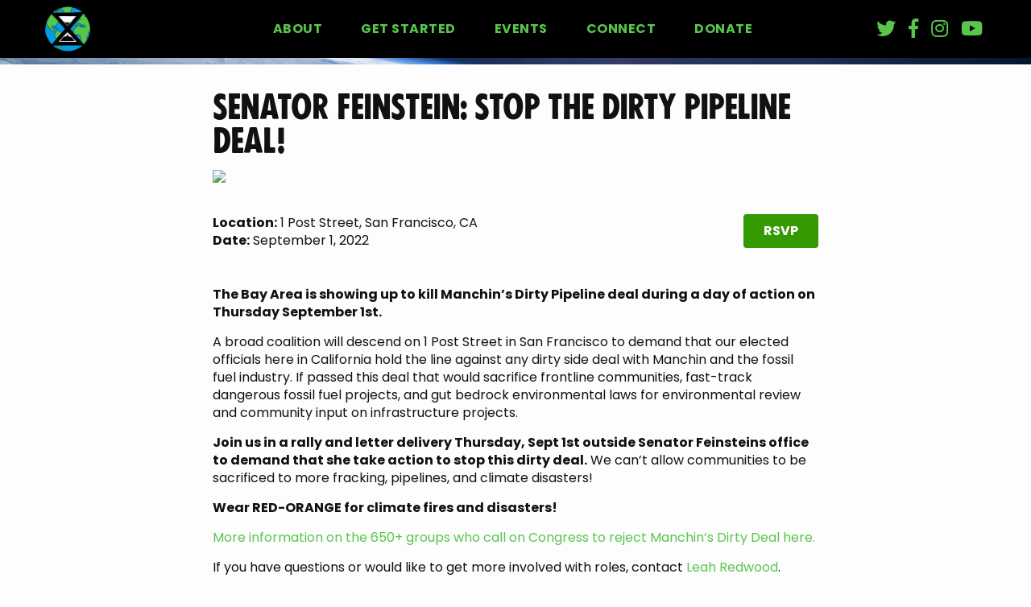

--- FILE ---
content_type: text/html
request_url: https://extinctionrebellionsfbay.org/posts/2022/09/senator-feinstein-stop-the-dirty-pipeline-deal/
body_size: 5493
content:
<!DOCTYPE html>
<html lang="en"><head>
    <meta charset="utf-8">
    <meta http-equiv="X-UA-Compatible" content="IE=edge">
    <meta name="viewport" content="width=device-width, initial-scale=1"><!-- Begin Jekyll SEO tag v2.8.0 -->
<title>Senator Feinstein: Stop the Dirty Pipeline Deal! | XRSFBay</title>
<meta name="generator" content="Jekyll v4.2.2" />
<meta property="og:title" content="Senator Feinstein: Stop the Dirty Pipeline Deal!" />
<meta property="og:locale" content="en_US" />
<meta name="description" content="The Bay Area is showing up to kill Manchin’s Dirty Pipeline deal during a day of action on Thursday September 1st. A broad coalition will descend on 1 Post Street in San Francisco to demand that our elected officials here in California hold the line against any dirty side deal with Manchin and the fossil fuel industry. If passed this deal that would sacrifice frontline communities, fast-track dangerous fossil fuel projects, and gut bedrock environmental laws for environmental review and community input on infrastructure projects." />
<meta property="og:description" content="The Bay Area is showing up to kill Manchin’s Dirty Pipeline deal during a day of action on Thursday September 1st. A broad coalition will descend on 1 Post Street in San Francisco to demand that our elected officials here in California hold the line against any dirty side deal with Manchin and the fossil fuel industry. If passed this deal that would sacrifice frontline communities, fast-track dangerous fossil fuel projects, and gut bedrock environmental laws for environmental review and community input on infrastructure projects." />
<link rel="canonical" href="https://extinctionrebellionsfbay.org/posts/2022/09/senator-feinstein-stop-the-dirty-pipeline-deal/" />
<meta property="og:url" content="https://extinctionrebellionsfbay.org/posts/2022/09/senator-feinstein-stop-the-dirty-pipeline-deal/" />
<meta property="og:site_name" content="XRSFBay" />
<meta property="og:image" content="https://can2-prod.s3.amazonaws.com/events/photos/001/303/935/original/SF_Action_Manchins_deal__PvFF_2022_(1).png" />
<meta property="og:type" content="article" />
<meta property="article:published_time" content="2022-09-01T12:00:55-07:00" />
<meta name="twitter:card" content="summary_large_image" />
<meta property="twitter:image" content="https://can2-prod.s3.amazonaws.com/events/photos/001/303/935/original/SF_Action_Manchins_deal__PvFF_2022_(1).png" />
<meta property="twitter:title" content="Senator Feinstein: Stop the Dirty Pipeline Deal!" />
<meta name="twitter:site" content="@" />
<script type="application/ld+json">
{"@context":"https://schema.org","@type":"BlogPosting","dateModified":"2022-09-01T12:00:55-07:00","datePublished":"2022-09-01T12:00:55-07:00","description":"The Bay Area is showing up to kill Manchin’s Dirty Pipeline deal during a day of action on Thursday September 1st. A broad coalition will descend on 1 Post Street in San Francisco to demand that our elected officials here in California hold the line against any dirty side deal with Manchin and the fossil fuel industry. If passed this deal that would sacrifice frontline communities, fast-track dangerous fossil fuel projects, and gut bedrock environmental laws for environmental review and community input on infrastructure projects.","headline":"Senator Feinstein: Stop the Dirty Pipeline Deal!","image":"https://can2-prod.s3.amazonaws.com/events/photos/001/303/935/original/SF_Action_Manchins_deal__PvFF_2022_(1).png","mainEntityOfPage":{"@type":"WebPage","@id":"https://extinctionrebellionsfbay.org/posts/2022/09/senator-feinstein-stop-the-dirty-pipeline-deal/"},"url":"https://extinctionrebellionsfbay.org/posts/2022/09/senator-feinstein-stop-the-dirty-pipeline-deal/"}</script>
<!-- End Jekyll SEO tag -->
<script src="/assets/js/jquery-3.6.0.min.js"></script>
    <script src="/assets/js/mobile-menu.js" ></script>
    <link href="/assets/css/poppins.css" rel="stylesheet">
    <link rel="stylesheet" href="/assets/main.css?1768983897200918822">
    <link rel="shortcut icon" type="image/png" href="favicon-32x32.png">
    <link rel="stylesheet" href="https://use.fontawesome.com/releases/v5.8.1/css/all.css" integrity="sha384-50oBUHEmvpQ+1lW4y57PTFmhCaXp0ML5d60M1M7uH2+nqUivzIebhndOJK28anvf" crossorigin="anonymous"><link type="application/atom+xml" rel="alternate" href="https://extinctionrebellionsfbay.org/feed.xml" title="XRSFBay" /><!-- lightslider -->
    <link type="text/css" rel="stylesheet" href="/assets/css/lightslider.css" />                  
    <script src="/assets/js/lightslider.js"></script>
    <!-- end lightslider-->

    <!-- unitegallery -->
    <script type='text/javascript' src='/assets/unitegallery/js/unitegallery.min.js'></script> 		
    <link rel='stylesheet' href='/assets/unitegallery/css/unite-gallery.css' type='text/css' /> 
    <script src='/assets/unitegallery/themes/tiles/ug-theme-tiles.js' type='text/javascript'></script>
    <!-- end unitegallery -->

    <!-- GDPR compliance, cookie consent banner -->
    <!--<link rel="stylesheet" type="text/css" href="//cdnjs.cloudflare.com/ajax/libs/cookieconsent2/3.0.3/cookieconsent.min.css" />
<script src="//cdnjs.cloudflare.com/ajax/libs/cookieconsent2/3.0.3/cookieconsent.min.js"></script>
<script>
jQuery(function($){
    $(function() {
        window.addEventListener("load", function(){
        window.cookieconsent.initialise({
        "palette": {
            "popup": {
            "background": "#312a44",
            "text": "#ffffff",
            "-webkit-font-smoothing": "antialiased"

            },
            "button": {
            "background": "#312a44",
            "font-size": "12px",
            "text": "#ffffff",
            "-webkit-font-smoothing": "antialiased"
            }
        },
        "theme": "edgeless",
        "content": {
            "message": "Our website uses cookies to ensure you get the best experience.",
            "link": "Read our Privacy Policy",
            "href": "/privacy-policy"
        }
        })});
    })
});
</script>
<style>
.cc-theme-edgeless.cc-window {-webkit-font-smoothing: antialiased; font-family: "TTNorms", helvetica, arial, sans-serif; justify-content: center; align-items: center; min-height: 60px; padding: 8px;}
.cc-banner.cc-theme-edgeless .cc-message {padding: 6px 8px; flex: 0 1 auto;}
.cc-banner.cc-theme-edgeless .cc-btn {flex: 0 1 auto; font-size:14px; padding: 0px; border: 2px solid white; border-radius: 3px; text-transform: uppercase; font-weight: 800; margin: 0px 28px; line-height: 32px; transition: .2s all ease-in-out; }
.cc-banner.cc-theme-edgeless .cc-btn:hover {background-color: white; color: #ff5621; transition: .2s all ease-in-out; }
</style>-->
    <!-- end GDPR compliance snippet -->

    <!-- Matomo -->
    <script type="text/javascript">
      var _paq = window._paq || [];
      /* tracker methods like "setCustomDimension" should be called before "trackPageView" */
      _paq.push(['trackPageView']);
      _paq.push(['enableLinkTracking']);
      (function() {
        var u="//extinctionrebellionsfbay.org/matomo/";
        _paq.push(['setTrackerUrl', u+'matomo.php']);
        _paq.push(['setSiteId', '1']);
        var d=document, g=d.createElement('script'), s=d.getElementsByTagName('script')[0];
        g.type='text/javascript'; g.async=true; g.defer=true; g.src=u+'matomo.js'; s.parentNode.insertBefore(g,s);
      })();
    </script>
    <noscript><p><img src="//extinctionrebellionsfbay.org/matomo/matomo.php?idsite=1&amp;rec=1" style="border:0;" alt="" /></p></noscript>
    <!-- End Matomo Code -->
  </head>
<body><header id="site-header">
    <div class="inner">
        <a href="/"><img id="logo" itemprop="logo" src="/assets/images/main/logo.png" title="XRSFBay Logo" /><h1>xrsfbay</h1></a>
        <!-- the nav lives in the header-nav include which pulls from the menus data file --><nav id="header-nav">
    <div class="inner">
        <ul id="unmobile-menu"><li><a href="/about" title="About XR SF Bay Area">About</a><ul class="unmobile-menu-sub"><li><a href="/about" title="Learn About XRSFBay">Who We Are</a></li><li><a href="/principles-and-demands" title="Principles and Demands">Principles and Demands</a></li><li><a href="/what-makes-us-different" title="What Makes Us Different">What Makes Us Different</a></li><li><a href="/street-theater" title="Waking People Up To The Crisis">Street Theater</a></li><li><a href="https://www.xrsfscientists.org" title="Scientists">Scientists</a></li><li><a href="/allies" title="Local Climate Justice Groups We Work With">Allies</a></li></ul></li><li><a href="/get-started" title="Learn how to get involved with XRSFBay">Get Started</a></li><li><a href="/events" title="Listing of actions and more">Events</a></li><li><a href="/connect" title="Organize with XRSFBay">Connect</a></li><li><a href="https://actionnetwork.org/fundraising/fundraiser-xrsfbay" title="Financially support XRSFBay">Donate</a></li></ul>
        <ul id="mobile-menu">
                <li><a href="/" title="Extinction Rebellion SF Bay Area Homepage">Home</a></li><li><a href="/about" title="About XR SF Bay Area">About</a><ul><li><a href="/about" title="Learn About XRSFBay">Who We Are</a></li><li><a href="/principles-and-demands" title="Principles and Demands">Principles and Demands</a></li><li><a href="/what-makes-us-different" title="What Makes Us Different">What Makes Us Different</a></li><li><a href="/street-theater" title="Waking People Up To The Crisis">Street Theater</a></li><li><a href="https://www.xrsfscientists.org" title="Scientists">Scientists</a></li><li><a href="/allies" title="Local Climate Justice Groups We Work With">Allies</a></li></ul></li><li><a href="/get-started" title="Learn how to get involved with XRSFBay">Get Started</a></li><li><a href="/events" title="Listing of actions and more">Events</a></li><li><a href="/connect" title="Organize with XRSFBay">Connect</a></li><li><a href="https://actionnetwork.org/fundraising/fundraiser-xrsfbay" title="Financially support XRSFBay">Donate</a></li></ul>
    </div>
</nav><div id="header-socials"><ul id="socials">
    <li id="twitter"><a href="https://twitter.com/xrsfbay" target="_blank"><i class="fab fa-twitter"></i></a></li>
    <li id="facebook"><a href="https://www.facebook.com/xrsfbay/" target="_blank"><i class="fab fa-facebook-f"></i></a></li>
    <li id="instagram"><a href="https://www.instagram.com/xrsfbay/" target="_blank"><i class="fab fa-instagram"></i></a></li>
    <li id="youtube"><a href="https://www.youtube.com/channel/UC1zOtjGfQkGkps8xdnvjWGw" target="_blank"><i class="fab fa-youtube"></i></a></li>
</ul></div>
    </div>
</header>
<script>
    jQuery(function($){
        // BEGIN STICKY NAV
        $(window).on("load resize scroll", function(){
            // find current window height from top of DOM
            var windowTop = $(window).scrollTop();
            // if window has passed 20px from top of DOM, make header have a white bkgd and change link color to accommodate white header
            if(windowTop > 20) {
                $("#site-header").addClass("persist");
            }
            // return it all to the initial state if user scrolls back up to the top of the DOM
            if(windowTop <= 20) {
                $("#site-header").removeClass("persist");
            }  
        })
        // END STICKY NAV
    })
    // mobile nav initialization, see slicknav.io for more info
    $('#mobile-menu').xrsfbay_mobile({
        closedSymbol: "",
        openedSymbol: "",
        showChildren: true,
        allowParentLinks: true,
        nestedParentLinks: true,
        prependTo:'#header-nav'
    });
    $(window).on("load", function(){$("#mobile-menu").remove();});
    $(window).on("load resize", function(){
        var mobileVisibility = $(window).innerWidth();
        if (mobileVisibility < 800){
            $("#header-links .unmobile").detach().insertAfter(".xrsfbay_mobile_menu > ul.xrsfbay_mobile_nav li.mobile-logo");
        } else {
            $(".unmobile").detach().insertBefore("#header-links a.btn");
        }
    })
    $('.xrsfbay_mobile_btn').click(function(){
        $('.xrsfbay_mobile_btn').parent().toggleClass('opened');
        $(".site-header").toggleClass("mobile-open");
    })
</script><main class="page-content" aria-label="Content">
      <div id="fb-root"></div><header id="hero" class="supertext left-align thinner" style="background-image: url('/assets/images/hero/earth_from_space-2_edited_cropped_compressed.jpg');">
    <div class="inner">
        <div id="title-block">
            <h1></h1>
            <h3></h3>
        </div></div>   
</header><div id="home-container" class="inner">
          <article>
            <article class="post h-entry" itemscope itemtype="http://schema.org/BlogPosting">

  <header class="post-header">
    <h1 class="post-title p-name" itemprop="name headline">Senator Feinstein: Stop the Dirty Pipeline Deal!</h1>
    <p class="post-meta">
      <img style="margin-bottom: 24px;" src="https://can2-prod.s3.amazonaws.com/events/photos/001/303/935/original/SF_Action_Manchins_deal__PvFF_2022_(1).png" /><br />
        
    <div class="block">
      <div class="left">
        <p>
          
            <strong>Location:</strong> 1 Post Street, San Francisco, CA<br />
          
          
            <strong>Date:</strong> September 1, 2022
              
            <br />
          
          
          
          
        </p>
      </div>
      
        <div class="right">
          <a class="rsvp" href="https://actionnetwork.org/events/senator-feinstein-stop-the-dirty-pipeline-deal-sf-rally-and-action">RSVP</a>
        </div>
      
    </div>
  </header>

  <div class="post-content e-content" itemprop="articleBody">
    <p><strong>The Bay Area is showing up to kill Manchin’s Dirty Pipeline deal during a day of action on Thursday September 1st.</strong></p>

<p>A broad coalition will descend on 1 Post Street in San Francisco to demand that our elected officials here in California hold the line against any dirty side deal with Manchin and the fossil fuel industry. If passed this deal that would sacrifice frontline communities, fast-track dangerous fossil fuel projects, and gut bedrock environmental laws for environmental review and community input on infrastructure projects.</p>

<!--more-->

<p><strong>Join us in a rally and letter delivery Thursday, Sept 1st outside Senator Feinsteins office to demand that she take action to stop this dirty deal.</strong> We can’t allow communities to be sacrificed to more fracking, pipelines, and climate disasters!</p>

<p><strong>Wear RED-ORANGE for climate fires and disasters!</strong></p>

<p><a href="https://peoplevsfossilfuels.org/650-groups-oppose-dirty-deal/">More information on the 650+ groups who call on Congress to reject Manchin’s Dirty Deal here.</a></p>

<p>If you have questions or would like to get more involved with roles, contact <a href="mailto:leah@oilgasaction.org">Leah Redwood</a>.</p>

  </div><a class="u-url" href="/posts/2022/09/senator-feinstein-stop-the-dirty-pipeline-deal/" hidden></a>
</article>
<section>
    <p id="mission">Extinction Rebellion is a 100% non-violent civil disobedience movement aimed at nothing less than
        radical system change. Our rebellion is fueled by our love for humanity and for all life on earth.</p>
</section>

          </article>
      </div>
    </main><footer>
    <div>
        <span>Questions? Contact us: <a href="mailto:%77%65%6C%63%6F%6D%65@%78%72%73%66%62%61%79.%6F%72%67" target="_blank">welcome@xrsfbay.org</a></span>
    </div>
    <div class="footer-socials">
        <div id="footer-socials"><ul id="socials">
    <li id="twitter"><a href="https://twitter.com/xrsfbay" target="_blank"><i class="fab fa-twitter"></i></a></li>
    <li id="facebook"><a href="https://www.facebook.com/xrsfbay/" target="_blank"><i class="fab fa-facebook-f"></i></a></li>
    <li id="instagram"><a href="https://www.instagram.com/xrsfbay/" target="_blank"><i class="fab fa-instagram"></i></a></li>
    <li id="youtube"><a href="https://www.youtube.com/channel/UC1zOtjGfQkGkps8xdnvjWGw" target="_blank"><i class="fab fa-youtube"></i></a></li>
</ul></div>
    </div>
    <div class="break"></div> <!-- break -->
    <div class="copyright">
        <span class="center copyright"><span>WEBSITE MADE WITH LOVE AND RAGE BY <span class="unwidow">Extinction Rebellion</span>
        <span class="unwidow">San Francisco Bay Area</span></span></span>
    </div>
</footer>
</body>

</html>


--- FILE ---
content_type: text/css
request_url: https://extinctionrebellionsfbay.org/assets/main.css?1768983897200918822
body_size: 8376
content:
body,h1,h2,h3,h4,h5,h6,p,blockquote,pre,hr,dl,dd,ol,ul,figure{margin:0;padding:0}body{font:400 16px/1.5 -apple-system,BlinkMacSystemFont,"Segoe UI",Roboto,Helvetica,Arial,sans-serif,"Apple Color Emoji","Segoe UI Emoji","Segoe UI Symbol";color:#111;background-color:#fdfdfd;-webkit-text-size-adjust:100%;-webkit-font-feature-settings:"kern" 1;-moz-font-feature-settings:"kern" 1;-o-font-feature-settings:"kern" 1;font-feature-settings:"kern" 1;font-kerning:normal;display:flex;min-height:100vh;flex-direction:column}h1,h2,h3,h4,h5,h6,p,blockquote,pre,ul,ol,dl,figure,.highlight{margin-bottom:15px}main{display:block}img{max-width:100%;vertical-align:middle}figure>img{display:block}figcaption{font-size:14px}ul,ol{margin-left:30px}li>ul,li>ol{margin-bottom:0}h1,h2,h3,h4,h5,h6{font-weight:400}a{color:#2a7ae2;text-decoration:none}a:visited{color:#1756a9}a:hover{color:#111;text-decoration:underline}.social-media-list a:hover{text-decoration:none}.social-media-list a:hover .username{text-decoration:underline}blockquote{color:#828282;border-left:4px solid #e8e8e8;padding-left:15px;font-size:18px;letter-spacing:-1px;font-style:italic}blockquote>:last-child{margin-bottom:0}pre,code{font-size:15px;border:1px solid #e8e8e8;border-radius:3px;background-color:#eef}code{padding:1px 5px}pre{padding:8px 12px;overflow-x:auto}pre>code{border:0;padding-right:0;padding-left:0}.wrapper{max-width:-webkit-calc(800px - (30px * 2));max-width:calc(800px - (30px * 2));margin-right:auto;margin-left:auto;padding-right:30px;padding-left:30px}@media screen and (max-width: 800px){.wrapper{max-width:-webkit-calc(800px - (30px));max-width:calc(800px - (30px));padding-right:15px;padding-left:15px}}.footer-col-wrapper:after,.wrapper:after{content:"";display:table;clear:both}.svg-icon{width:16px;height:16px;display:inline-block;fill:#828282;padding-right:5px;vertical-align:text-top}.social-media-list li+li{padding-top:5px}table{margin-bottom:30px;width:100%;text-align:left;color:#3f3f3f;border-collapse:collapse;border:1px solid #e8e8e8}table tr:nth-child(even){background-color:#f7f7f7}table th,table td{padding:10px 15px}table th{background-color:#f0f0f0;border:1px solid #dedede;border-bottom-color:#c9c9c9}table td{border:1px solid #e8e8e8}.site-header{border-top:5px solid #424242;border-bottom:1px solid #e8e8e8;min-height:55.95px;position:relative}.site-title{font-size:26px;font-weight:300;line-height:54px;letter-spacing:-1px;margin-bottom:0;float:left}.site-title,.site-title:visited{color:#424242}.site-nav{float:right;line-height:54px}.site-nav .nav-trigger{display:none}.site-nav .menu-icon{display:none}.site-nav .page-link{color:#111;line-height:1.5}.site-nav .page-link:not(:last-child){margin-right:20px}@media screen and (max-width: 600px){.site-nav{position:absolute;top:9px;right:15px;background-color:#fdfdfd;border:1px solid #e8e8e8;border-radius:5px;text-align:right}.site-nav label[for="nav-trigger"]{display:block;float:right;width:36px;height:36px;z-index:2;cursor:pointer}.site-nav .menu-icon{display:block;float:right;width:36px;height:26px;line-height:0;padding-top:10px;text-align:center}.site-nav .menu-icon>svg{fill:#424242}.site-nav input~.trigger{clear:both;display:none}.site-nav input:checked~.trigger{display:block;padding-bottom:5px}.site-nav .page-link{display:block;padding:5px 10px;margin-left:20px}.site-nav .page-link:not(:last-child){margin-right:0}}.site-footer{border-top:1px solid #e8e8e8;padding:30px 0}.footer-heading{font-size:18px;margin-bottom:15px}.contact-list,.social-media-list{list-style:none;margin-left:0}.footer-col-wrapper{font-size:15px;color:#828282;margin-left:-15px}.footer-col{float:left;margin-bottom:15px;padding-left:15px}.footer-col-1{width:-webkit-calc(35% - (30px / 2));width:calc(35% - (30px / 2))}.footer-col-2{width:-webkit-calc(20% - (30px / 2));width:calc(20% - (30px / 2))}.footer-col-3{width:-webkit-calc(45% - (30px / 2));width:calc(45% - (30px / 2))}@media screen and (max-width: 800px){.footer-col-1,.footer-col-2{width:-webkit-calc(50% - (30px / 2));width:calc(50% - (30px / 2))}.footer-col-3{width:-webkit-calc(100% - (30px / 2));width:calc(100% - (30px / 2))}}@media screen and (max-width: 600px){.footer-col{float:none;width:-webkit-calc(100% - (30px / 2));width:calc(100% - (30px / 2))}}.page-content{padding:30px 0;flex:1}.page-heading{font-size:32px}.post-list-heading{font-size:28px}.post-list{margin-left:0;list-style:none}.post-list>li{margin-bottom:30px}.post-meta{font-size:14px;color:#828282}.post-link{display:block;font-size:24px}.post-header{margin-bottom:30px}.post-title{font-size:42px;letter-spacing:-1px;line-height:1}@media screen and (max-width: 800px){.post-title{font-size:36px}}.post-content{margin-bottom:30px}.post-content h2{font-size:32px}@media screen and (max-width: 800px){.post-content h2{font-size:28px}}.post-content h3{font-size:26px}@media screen and (max-width: 800px){.post-content h3{font-size:22px}}.post-content h4{font-size:20px}@media screen and (max-width: 800px){.post-content h4{font-size:18px}}.highlight{background:#fff}.highlighter-rouge .highlight{background:#eef}.highlight .c{color:#998;font-style:italic}.highlight .err{color:#a61717;background-color:#e3d2d2}.highlight .k{font-weight:bold}.highlight .o{font-weight:bold}.highlight .cm{color:#998;font-style:italic}.highlight .cp{color:#999;font-weight:bold}.highlight .c1{color:#998;font-style:italic}.highlight .cs{color:#999;font-weight:bold;font-style:italic}.highlight .gd{color:#000;background-color:#fdd}.highlight .gd .x{color:#000;background-color:#faa}.highlight .ge{font-style:italic}.highlight .gr{color:#a00}.highlight .gh{color:#999}.highlight .gi{color:#000;background-color:#dfd}.highlight .gi .x{color:#000;background-color:#afa}.highlight .go{color:#888}.highlight .gp{color:#555}.highlight .gs{font-weight:bold}.highlight .gu{color:#aaa}.highlight .gt{color:#a00}.highlight .kc{font-weight:bold}.highlight .kd{font-weight:bold}.highlight .kp{font-weight:bold}.highlight .kr{font-weight:bold}.highlight .kt{color:#458;font-weight:bold}.highlight .m{color:#099}.highlight .s{color:#d14}.highlight .na{color:#008080}.highlight .nb{color:#0086B3}.highlight .nc{color:#458;font-weight:bold}.highlight .no{color:#008080}.highlight .ni{color:#800080}.highlight .ne{color:#900;font-weight:bold}.highlight .nf{color:#900;font-weight:bold}.highlight .nn{color:#555}.highlight .nt{color:#000080}.highlight .nv{color:#008080}.highlight .ow{font-weight:bold}.highlight .w{color:#bbb}.highlight .mf{color:#099}.highlight .mh{color:#099}.highlight .mi{color:#099}.highlight .mo{color:#099}.highlight .sb{color:#d14}.highlight .sc{color:#d14}.highlight .sd{color:#d14}.highlight .s2{color:#d14}.highlight .se{color:#d14}.highlight .sh{color:#d14}.highlight .si{color:#d14}.highlight .sx{color:#d14}.highlight .sr{color:#009926}.highlight .s1{color:#d14}.highlight .ss{color:#990073}.highlight .bp{color:#999}.highlight .vc{color:#008080}.highlight .vg{color:#008080}.highlight .vi{color:#008080}.highlight .il{color:#099}@font-face{font-family:'FucXed';src:url("fonts/fucxedcaps-webfont.woff") format("woff"),url("fonts/fucxedcaps-webfont.otf") format("otf");font-weight:400;font-style:normal}div#home-page-container section.large-block{margin:0 auto;text-align:center;clear:both;padding-top:2em;padding-bottom:1em;padding-left:2em;padding-right:2em}div#home-page-container section.large-block div#inset{max-width:900px;margin:0 auto;text-align:left}div#home-page-container section#philosophy{background-color:white}div#home-page-container section#take-action{background-color:#76c8f0}div#home-page-container section#take-action div#inset{max-width:800px;padding-bottom:4em}div#home-page-container section#take-action img{width:100%;margin-bottom:2em}div#home-page-container section#donations{background-color:#76c8f0}div#home-page-container section#our-demands{background-color:#b4d177}div#home-page-container section#our-demands div#demands-grid{display:flex;flex-wrap:wrap;justify-content:space-evenly;max-width:900px;margin:0 auto}div#home-page-container section#our-demands div#demands-grid div{max-width:200px;flex-grow:1}@media only screen and (max-width: 900px){div#home-page-container section#our-demands div#demands-grid div{max-width:300px}}div#home-page-container section#our-demands div#demands-grid img{width:100px;margin-bottom:1em}div#home-page-container section#our-demands div#demands-grid p{padding:0 1.5em}div#home-page-container section#past-actions{background-color:#13aa37}div#home-page-container section#past-actions p{text-align:left}div#home-page-container section#past-actions div#actions-grid{display:flex;flex-direction:row;flex-wrap:wrap;justify-content:space-evenly;max-width:900px;margin:0 auto}div#home-page-container section#past-actions div#actions-grid div{max-width:400px;margin-bottom:2em;padding-left:1em;padding-right:1em}div#home-page-container section#past-actions div#actions-grid img{width:400px;height:200px;object-fit:cover;margin-bottom:1em}div#home-page-container section#join-us{background-color:black}div#home-page-container section#join-us h2{color:#59c54d}div#home-page-container section#join-us p{color:white}div#home-page-container section#join-us div#join-box{width:80%;margin:0px auto}div#home-page-container h2{font-size:36px}div#home-page-container h2{padding-bottom:1.3em}div#home-page-container h2{margin-bottom:0}div#home-page-container a,div#home-page-container a:visited,div#home-page-container a:focus,div#home-page-container a:active{color:#00e}div#home-page-container a:hover,div#home-page-container a:visited:hover,div#home-page-container a:focus:hover,div#home-page-container a:active:hover{color:#551A8B}div#home-page-container a.button{margin-top:1em;padding:10px 25px;border-style:solid;border-radius:4px;box-shadow:rgba(57,73,76,0.25);color:black;border-color:black;background-color:white;display:inline-block;font-weight:bold}div#home-page-container a.button:hover{color:black;box-shadow:inset 0 0 0 1000px rgba(0,0,0,0.15)}@media only screen and (min-width: 501px){div#home-page-container section#join-us div#join-box{width:66%}}.xrsfbay_mobile_btn{position:relative;display:block;vertical-align:middle;float:right;padding:0.438em 0.625em 0.438em 0.625em;line-height:1.125em;cursor:pointer}.xrsfbay_mobile_btn .xrsfbay_mobile_icon-bar+.xrsfbay_mobile_icon-bar{margin-top:0.188em}.xrsfbay_mobile_menu{*zoom:1}.xrsfbay_mobile_menu .xrsfbay_mobile_menutxt{display:block;line-height:1.188em;float:left}.xrsfbay_mobile_menu .xrsfbay_mobile_icon{float:left;width:1.125em;height:0.875em;margin:0.188em 0 0 0.438em}.xrsfbay_mobile_menu .xrsfbay_mobile_icon:before{background:transparent;width:1.125em;height:0.875em;display:block;content:"";position:absolute}.xrsfbay_mobile_menu .xrsfbay_mobile_no-text{margin:0}.xrsfbay_mobile_menu .xrsfbay_mobile_icon-bar{display:block;width:1.125em;height:0.125em;-webkit-border-radius:1px;-moz-border-radius:1px;border-radius:1px;-webkit-box-shadow:0 1px 0 rgba(0,0,0,0.25);-moz-box-shadow:0 1px 0 rgba(0,0,0,0.25);box-shadow:0 1px 0 rgba(0,0,0,0.25)}.xrsfbay_mobile_menu:before{content:" ";display:table}.xrsfbay_mobile_menu:after{content:" ";display:table;clear:both}.xrsfbay_mobile_nav{clear:both}.xrsfbay_mobile_nav ul{display:block}.xrsfbay_mobile_nav li{display:block}.xrsfbay_mobile_nav .xrsfbay_mobile_arrow{font-size:0.8em;margin:0 0 0 0.4em}.xrsfbay_mobile_nav .xrsfbay_mobile_item{cursor:pointer}.xrsfbay_mobile_nav .xrsfbay_mobile_item a{display:inline}.xrsfbay_mobile_nav .xrsfbay_mobile_row{display:block}.xrsfbay_mobile_nav a{display:block}.xrsfbay_mobile_nav .xrsfbay_mobile_parent-link a{display:inline}.xrsfbay_mobile_brand{float:left}.xrsfbay_mobile_menu{font-size:16px;box-sizing:border-box;background:rgba(0,0,0,0);border:1px solid transparent;padding:0px;margin-top:-6px;width:50vw;align-self:right;transition:.3s all ease-in-out}.xrsfbay_mobile_menu *{box-sizing:border-box}.xrsfbay_mobile_menu .xrsfbay_mobile_menutxt{color:#000;font-weight:bold;text-shadow:0 1px 3px #000}.xrsfbay_mobile_menu .xrsfbay_mobile_icon-bar{background-color:#59c54d;box-shadow:0px 0px 0px transparent;transition:.3s all ease-in-out}.xrsfbay_mobile_menu .xrsfbay_mobile_open .nav-sub-arrow{transform:rotate(-180deg);transition:.2s all ease-in-out}.xrsfbay_mobile_menu .xrsfbay_mobile_open .xrsfbay_mobile_icon-bar:first-child{background-color:#59c54d;transform:rotate(-45deg);transform-origin:center center;margin-top:6px;margin-bottom:-2px;transition:.3s all ease-in-out}.xrsfbay_mobile_menu .xrsfbay_mobile_open .xrsfbay_mobile_icon-bar:nth-child(2){display:none}.xrsfbay_mobile_menu .xrsfbay_mobile_open .xrsfbay_mobile_icon-bar:last-child{background-color:#59c54d;transform:rotate(45deg);transform-origin:center center;margin-top:-2px;transition:.3s all ease-in-out}.xrsfbay_mobile_menu .mobile-logo{display:none;position:absolute;top:-6px;left:-3px}.xrsfbay_mobile_menu .mobile-logo img{max-width:100px}.xrsfbay_mobile_menu.opened{background:#fff;background-position:6px 6px;padding-top:1em;padding-bottom:1em;overflow:scroll;transition:.3s all ease-in-out}.xrsfbay_mobile_menu.opened .xrsfbay_mobile_btn{position:fixed;top:0px;right:0px}.xrsfbay_mobile_menu.opened .mobile-logo{display:block}.xrsfbay_mobile_btn{margin:20px 6px;text-decoration:none;text-shadow:0 0px 0px #59c54d;background-color:rgba(0,0,0,0)}.xrsfbay_mobile_nav{color:#000;margin:56px 0 0 12px;padding:0;font-size:0.875em;list-style:none;overflow:hidden}.xrsfbay_mobile_nav ul{list-style:none;overflow:hidden;padding:0;margin:0 0 0 20px}.xrsfbay_mobile_nav .xrsfbay_mobile_row{padding:6px 15px}.xrsfbay_mobile_nav .xrsfbay_mobile_row:hover{background:#ccc;color:#000}.xrsfbay_mobile_nav .xrsfbay_mobile_row+.sub-menu a{color:#59c54d}.xrsfbay_mobile_nav a{padding:5px 10px;margin:2px 5px;text-decoration:none;color:#000}.xrsfbay_mobile_nav a:hover{background:#ccc;color:#222}.xrsfbay_mobile_nav .xrsfbay_mobile_txtnode{margin-left:15px}.xrsfbay_mobile_nav .xrsfbay_mobile_item a{padding:0;margin:0}.xrsfbay_mobile_nav .xrsfbay_mobile_parent-link a{padding:0;margin:0}.xrsfbay_mobile_brand{color:#000;font-size:18px;line-height:30px;padding:7px 12px;height:44px}.persist .xrsfbay_mobile_icon-bar{background-color:#59c54d}@media only screen and (min-width: 800px){.xrsfbay_mobile_menu{display:none}}header#hero{background-position:center;background-repeat:no-repeat;background-size:cover;height:95vh;width:100%}header#hero.supertext.left-align div.inner{display:flex;flex-direction:column;justify-content:center;align-items:center;height:100%;width:80%}header#hero.supertext.left-align div.inner div#title-block{position:relative;top:3em;background-color:rgba(0,0,0,0.75);box-shadow:0 1em 2em -1em rgba(0,0,0,0.5);padding:1.5em}header#hero.supertext.left-align div.inner div#title-block h1{color:white;text-transform:none;text-align:center;font-weight:bold;font-size:1.25em;letter-spacing:1px;font-family:'Poppins',sans-serif}header#hero.supertext.left-align div.inner div#join-us{position:relative;top:7vh;margin-top:1.5em;width:12em;background-color:rgba(89,197,77,0.9);box-shadow:rgba(57,73,76,0.25);border-radius:5px;padding:1.0em}header#hero.supertext.left-align div.inner div#join-us h3{color:white}header#hero.supertext.left-align div.inner div#join-us:hover{background-color:#397c31}header#hero.supertext.left-align.thinner{height:80px;background-position:top}header#hero.supertext.left-align.thinner div#title-block{display:none}.arrow-down{position:relative;margin:0px auto;margin-bottom:0.85em;top:-0.85em;height:0px;width:0px;border:none;border-top:7px solid #000000;border-left:7px solid rgba(0,0,0,0);border-right:7px solid rgba(0,0,0,0)}@media only screen and (min-width: 800px){header#hero.supertext.left-align div.inner div#title-block h1{font-size:1.6em}.arrow-down{display:none}}@media only screen and (min-width: 501px){header#hero{height:660px}}.hero-slideshow{position:absolute;width:100vw;height:100vh;overflow:hidden;z-index:-1}.hero-slideshow-image{position:absolute;width:100%;height:100%;background:no-repeat 50% 50%;background-size:cover;animation-name:kenburns;animation-timing-function:linear;animation-iteration-count:infinite;animation-duration:28s;opacity:1;transform:scale(1.2)}.hero-slideshow-image:nth-child(1){animation-name:kenburns-1;z-index:6}.hero-slideshow-image:nth-child(2){animation-name:kenburns-2;z-index:5}.hero-slideshow-image:nth-child(3){animation-name:kenburns-3;z-index:4}.hero-slideshow-image:nth-child(4){animation-name:kenburns-4;z-index:3}.hero-slideshow-image:nth-child(5){animation-name:kenburns-5;z-index:2}.hero-slideshow-image:nth-child(6){animation-name:kenburns-6;z-index:1}.hero-slideshow-image:nth-child(7){animation-name:kenburns-7;z-index:0}@keyframes kenburns-1{0%{opacity:1;transform:scale(1.2)}.8928571429%{opacity:1}13.3928571429%{opacity:1}15.1785714286%{opacity:0;transform:scale(1)}100%{opacity:0;transform:scale(1.2)}99.1071428571%{opacity:0;transform:scale(1.2117647059)}100%{opacity:1}}@keyframes kenburns-2{13.3928571429%{opacity:1;transform:scale(1.2)}15.1785714286%{opacity:1}27.6785714286%{opacity:1}29.4642857143%{opacity:0;transform:scale(1)}100%{opacity:0;transform:scale(1.2)}}@keyframes kenburns-3{27.6785714286%{opacity:1;transform:scale(1.2)}29.4642857143%{opacity:1}41.9642857143%{opacity:1}43.75%{opacity:0;transform:scale(1)}100%{opacity:0;transform:scale(1.2)}}@keyframes kenburns-4{41.9642857143%{opacity:1;transform:scale(1.2)}43.75%{opacity:1}56.25%{opacity:1}58.0357142857%{opacity:0;transform:scale(1)}100%{opacity:0;transform:scale(1.2)}}@keyframes kenburns-5{56.25%{opacity:1;transform:scale(1.2)}58.0357142857%{opacity:1}70.5357142857%{opacity:1}72.3214285714%{opacity:0;transform:scale(1)}100%{opacity:0;transform:scale(1.2)}}@keyframes kenburns-6{70.5357142857%{opacity:1;transform:scale(1.2)}72.3214285714%{opacity:1}84.8214285714%{opacity:1}86.6071428571%{opacity:0;transform:scale(1)}100%{opacity:0;transform:scale(1.2)}}@keyframes kenburns-7{84.8214285714%{opacity:1;transform:scale(1.2)}86.6071428571%{opacity:1}99.1071428571%{opacity:1}100%{opacity:0;transform:scale(1)}}div#for-desktop.hero-slideshow{display:none}@media only screen and (min-width: 800px){div#for-desktop.hero-slideshow{display:block}div#for-mobile.hero-slideshow{display:none}}#can-form-area-xr-bay-area-sign-up #form_col1{height:auto;margin:2em 0 2em 0}#can-form-area-xr-bay-area-sign-up h1{word-spacing:0em}#can-form-area-xr-bay-area-sign-up h2{display:none}#can-form-area-xr-bay-area-sign-up h4{display:none}#can-form-area-xr-bay-area-sign-up li{list-style:none}#can-form-area-xr-bay-area-sign-up li.core_field{display:inline-block;max-width:900px;margin:0em 1em 0.5em 1em}#can-form-area-xr-bay-area-sign-up .control-group{display:inline-block;max-width:900px;margin:0em 1em 2em 1em}#can-form-area-xr-bay-area-sign-up .floatlabel-wrapper{display:inline-block}#can-form-area-xr-bay-area-sign-up .check_radio_label{display:inline-block !important;color:white}#can-form-area-xr-bay-area-sign-up label.radio{display:inline-block !important;max-width:202px;color:white;margin-top:1em}#can-form-area-xr-bay-area-sign-up span#mobile_opt_in_default{color:white}#can-form-area-xr-bay-area-sign-up #action_info{display:none}#can-form-area-xr-bay-area-sign-up #logo_wrap{display:none}#can-form-area-xr-bay-area-sign-up #d_sharing{display:none !important}#can-form-area-xr-bay-area-sign-up .core_field label{display:none !important}#can-form-area-xr-bay-area-sign-up .international_link-wrap{display:none !important}#can-form-area-xr-bay-area-sign-up #can_thank_you h1{text-transform:none;font-family:"Crimson Text";letter-spacing:.04em;font-size:19px;color:white;font-weight:400}#can-form-area-xr-bay-area-sign-up .can_thank_you-block{display:none}#can-form-area-xr-bay-area-sign-up #action_thank_you_text{display:none}#can-form-area-xr-bay-area-sign-up .country_drop_wrap{display:none !important}#can-form-area-xr-bay-area-sign-up #referral_code_select_wrap{display:none !important}#can-form-area-xr-bay-area-sign-up li input{border:1px solid #666;border-radius:0px;padding:.6em;margin:0 .6em .8em 0;font-size:0.95em;color:#444;font-weight:700}#can-form-area-xr-bay-area-sign-up .form_builder_output js-form_builder_output{display:none !important}#can-form-area-xr-bay-area-sign-up .ajax-loading{display:none !important}#can-form-area-xr-bay-area-sign-up #action_welcome_message_inner{font-family:"Crimson Text";font-size:19px;font-weight:400}#can-form-area-xr-bay-area-sign-up #action_welcome_message_inner a{text-decoration:underline}#can-form-area-xr-bay-area-sign-up #form_col2 input{text-transform:uppercase;background-color:#59c54d !important;font-size:1.25em;color:white;border:0;font-family:"FucXed",arial,sans-serif;text-transform:uppercase;letter-spacing:1.75px;border-radius:0px;padding:.9em 2.0em;cursor:pointer}div#home-page-container section#join-us p#privacy{color:grey;font-size:0.75em}@media only screen and (min-width: 501px){#can-form-area-xr-bay-area-sign-up #form_col1{position:relative;margin-bottom:0em}#can-form-area-xr-bay-area-sign-up label.radio{display:inline-block !important;margin:0 0.5em 0 0}}@media only screen and (max-width: 501px){#can-form-area-xr-bay-area-sign-up li{width:100%}#can-form-area-xr-bay-area-sign-up li.core_field{margin:0em 1em 0.5em 0em !important}#can-form-area-xr-bay-area-sign-up .control-group{margin:0em 1em 1.5em 0em !important}#can-form-area-xr-bay-area-sign-up input{width:100%;box-sizing:border-box}}*{box-sizing:border-box}body{box-sizing:border-box;font-family:"Poppins",sans-serif;line-height:1.4}a,i{transition:.2s all ease-in-out}a:hover,i:hover{cursor:pointer;text-decoration:none;transition:.2s all ease-in-out}a,a:visited,a:focus,a:active{color:#59c54d}a:hover,a:visited:hover,a:focus:hover,a:active:hover{color:#397c31}h1,h2,h3{font-family:"FucXed",arial,sans-serif;text-transform:uppercase;letter-spacing:1.75px}hr{margin-bottom:40px}ul{margin:0px}ul.bodycopy{margin:0px 0px 24px 32px}button{display:flex;justify-content:center;align-items:center;background:#397c31;border:2px solid #397c31;border-radius:3px;color:white;font-size:14px;font-weight:800;text-transform:uppercase;padding:0 24px;margin:24px auto;height:40px;transition:.3s all ease-in-out}button:hover{cursor:pointer;background:black;border-color:black;transition:.3s all ease-in-out}strong{font-weight:700}span.unwidow{display:inline-block}span.bigger{font-size:1.4em}span.smaller{font-size:.8em}.left{text-align:left}.center{text-align:center}.green{color:#59c54d;border-color:#c00000}.darkgreen{color:#397c31;border-color:#397c31}.red{color:#c00000;border-color:#c00000}img.center{display:block;margin:32px auto 40px}.fine-print{font-size:.8em;font-style:italic;margin:24px auto 32px;width:80%;vertical-align:middle;opacity:.8}main.page-content{padding:0;margin:0}div.inner{padding:0 24px;margin:0 auto;max-width:1096px}header#site-header{position:fixed;background:black;height:72px;width:100vw;transition:.4s background ease-in-out;z-index:100000}header#site-header div.inner{display:flex;justify-content:space-between;align-items:center;padding:0 12px;height:72px}header#site-header div.inner>a{display:flex;justify-content:center;align-items:center;z-index:2}header#site-header div.inner>a img#logo{max-width:64px}header#site-header div.inner>a h1{display:inline-block;color:white;font-size:23px;line-height:1em;margin:0px;transition:.4s opacity ease-in-out;width:auto;opacity:0}header#site-header div.inner nav#header-nav{position:absolute;top:6px;right:0}header#site-header div.inner nav#header-nav div.inner>ul{display:none}header#site-header div.inner div#header-socials{margin-right:32px;z-index:1}header#site-header div.inner div#header-socials ul#socials{display:flex;justify-content:space-between;align-items:flex-end;list-style:none}header#site-header div.inner div#header-socials ul#socials li a i{color:#59c54d;font-size:24px;margin:0 8px}header#site-header div.inner div#header-socials ul#socials li a i:hover{color:#397c31}header#site-header.persist{background:black;transition:.4s background ease-in-out}header#site-header.persist div.inner h1{transition:.4s opacity ease-in-out;width:auto;opacity:1}@media only screen and (min-width: 501px){header#site-header div.inner{max-width:1200px}header#site-header div.inner a h1{font-size:32px}}@media only screen and (min-width: 800px){header#site-header div.inner nav#header-nav{position:relative;float:right;top:0px;right:0em}header#site-header div.inner nav#header-nav #mobile-menu{display:none;visibility:hidden}header#site-header div.inner nav#header-nav div.inner>ul{display:flex;justify-content:flex-start;align-items:center;list-style:none;height:32px}header#site-header div.inner nav#header-nav div.inner>ul>li{position:relative;margin-right:3em;height:100%;transition:.3s all ease-in-out}header#site-header div.inner nav#header-nav div.inner>ul>li a{display:flex;justify-content:center;align-items:center;color:#59c54d;font-size:16px;font-weight:bold;letter-spacing:.5px;text-transform:uppercase;height:100%;white-space:nowrap}header#site-header div.inner nav#header-nav div.inner>ul>li::after{position:absolute;display:block;content:"";background:#397c31;margin-top:-18px;margin-left:-12px;height:50%;width:0%;z-index:-1;transition:.25s all ease-in}header#site-header div.inner nav#header-nav div.inner>ul>li ul.unmobile-menu-sub{visibility:hidden;opacity:0;padding:0;min-width:160px;background-color:#333;position:absolute;top:30px;left:50%;transform:translateX(-25%);transition:200ms;transition-delay:200ms;box-shadow:0px 8px 16px 0px rgba(0,0,0,0.2)}header#site-header div.inner nav#header-nav div.inner>ul>li ul.unmobile-menu-sub li{margin:0;padding:8px 16px;display:block;align-items:left;justify-content:flex-start;height:30px;padding-right:20px;padding-left:20px}header#site-header div.inner nav#header-nav div.inner>ul>li ul.unmobile-menu-sub li::before{width:0;height:0;border-top:5px solid transparent;border-bottom:5px solid transparent;border-left:5px solid #FFA500}header#site-header div.inner nav#header-nav div.inner>ul>li ul.unmobile-menu-sub li:hover{background-color:#000000}header#site-header div.inner nav#header-nav div.inner>ul>li:hover a{color:white}header#site-header div.inner nav#header-nav div.inner>ul>li:hover::after{width:calc(100% + 24px);transition:.25s all ease-in}header#site-header div.inner nav#header-nav div.inner>ul>li:hover>ul{opacity:1;visibility:visible;transition-delay:0ms}header#site-header div.inner div#header-socials{margin-right:0px}}.video-container{position:relative;width:100%;height:0;padding-bottom:56.25%}.video{position:absolute;top:0;left:0;width:100%;height:100%}footer{display:flex;justify-content:center;align-items:center;padding:0px;flex-wrap:wrap;border:0px solid black;border-top-width:1px;padding-top:1em}footer div.footer-socials{width:100%;text-align:center;height:auto;justify-content:space-between;align-items:center}footer div#footer-socials{width:100%;display:flex;justify-content:center;align-items:center;margin-bottom:0.5em;margin-top:1em}footer div#footer-socials ul#socials{display:flex;justify-content:space-between;align-items:center;list-style:none}footer div#footer-socials ul#socials li a i{color:#59c54d;font-size:28px;margin:0 8px}footer div#footer-socials ul#socials li a i:hover{color:#397c31}footer div.copyright{background:#397c31;width:100%;margin-top:10px}footer span.copyright{display:flex;justify-content:center;align-items:center;font-family:"FucXed",sans-serif;line-height:1em;text-transform:uppercase;margin:0 auto;width:90%;height:72px}footer .break{flex-basis:100%;height:0}div#home-container.inner{display:flex;flex-direction:column;justify-content:flex-start;align-items:flex-start;padding-top:32px;padding-bottom:0px}div#home-container.inner article{border:0px solid black;border-bottom-width:1px;padding:0px;margin:0px 0px 0px;width:100%}div#home-container.inner article .post-content h2{margin-top:1.6em}div#home-container.inner article .post-content h3{margin-top:1em}div#home-container.inner article section{border-bottom:1px solid grey;padding:32px 0px 32px}div#home-container.inner article section h2{font-size:40px;margin-bottom:1em}div#home-container.inner article section h3{font-size:24px}div#home-container.inner article section h4{font-size:24px;font-weight:bold}div#home-container.inner article section ul#main-points{list-style:none;margin:0 auto;width:92%}div#home-container.inner article section ul#main-points li{font-size:15px;font-weight:500;margin-bottom:16px}div#home-container.inner article section ol#fat-numbers{list-style:none;counter-reset:item}div#home-container.inner article section ol#fat-numbers>li{counter-increment:item;margin-bottom:15px}div#home-container.inner article section ol#fat-numbers>li p{position:relative;left:30px;bottom:30px;padding-right:10px}div#home-container.inner article section ol#fat-numbers>li:before{margin-right:20px;content:counter(item);background:#397c31;border-radius:100%;color:white;font-size:20px;margin-left:-20px;width:1.5em;text-align:center;display:inline-block}div#home-container.inner article section#next-event span.smaller{display:inline-block;top:-8px;position:relative}div#home-container.inner article section ul#one-to-one li{margin-bottom:0.75em}div#home-container.inner article section p#mission{color:#397c31;font-size:16px;font-style:italic;line-height:1.6;margin:0 auto;width:88%}div#home-container.inner article section div#postcard{display:flex;justify-content:space-around;align-items:center;flex-wrap:wrap}div#home-container.inner article section div#postcard h2{flex-basis:100%;font-size:calc(12px + (32 - 12) * ((100vw - 300px) / (800 - 300)));text-align:center;line-height:1.15}div#home-container.inner article section div#postcard h2 span.bigger{display:inline-block;margin-top:20px}div#home-container.inner article section div#postcard p{text-align:center}div#home-container.inner article section div#allies-container{display:flex;justify-content:space-around;align-items:flex-start;flex-wrap:wrap}div#home-container.inner article section div#allies-container a.ally{display:flex;flex-direction:column;justify-content:center;align-items:center;color:#59c54d;text-align:center;width:100%;max-width:240px}div#home-container.inner article section div#allies-container a.ally span.ally-img{display:block;background-size:120%;background-position:center center;background-repeat:no-repeat;border:4px solid #59c54d;border-radius:50%;height:120px;width:120px;transition:.2s border ease-in-out}div#home-container.inner article section div#allies-container a.ally h3{margin:8px auto 40px}div#home-container.inner article section div#allies-container a.ally:hover{color:#397c31}div#home-container.inner article section div#allies-container a.ally:hover span.ally-img{border-color:#397c31;transition:.2s border ease-in-out}div#home-container.inner article div .gridnx2{display:flex;flex-direction:row;flex-wrap:wrap;justify-content:space-evenly;max-width:100%;margin:0 auto}div#home-container.inner article div .gridnx2 div{max-width:345px;margin-top:1.5em}div#home-container.inner article div .what-makes-us-global{background-color:#ffcb00;padding:1em;border-radius:0.75em}div#home-container.inner article div .what-makes-us-global a,div#home-container.inner article div .what-makes-us-global a:visited{color:#001cff;font-weight:bold}div#home-container.inner article div .what-makes-us-local{background-color:#55dd39;padding:1em;border-radius:0.5em}div#home-container.inner article div .what-makes-us-local a,div#home-container.inner article div .what-makes-us-local a:visited{color:#001cff;font-weight:bold}div#home-container.inner article .next{text-align:right;padding-top:1em}div#home-container.inner aside{margin-bottom:40px;width:100%}div#home-container.inner aside section#demands-short{padding:40px 0px 32px;margin:0 auto;max-width:400px}div#home-container.inner aside section#demands-short h2{font-size:42px}div#home-container.inner aside section#demands-short ul{list-style:none;padding:0 12px;margin:0 auto}div#home-container.inner aside section#demands-short ul li{font-size:14px;font-weight:bold;margin-bottom:8px}div#home-container.inner aside section#fb-calendar{margin-bottom:40px}div#home-container.inner aside #can_embed_form_inner h2{display:none}div#home-container.inner ol#large-numbers{list-style:none;counter-reset:item}div#home-container.inner ol#large-numbers li{counter-increment:item;margin-bottom:15px}div#home-container.inner ol#large-numbers li:before{margin-right:20px;content:counter(item);background:#397c31;border-radius:100%;color:white;font-size:20px;margin-left:-20px;width:1.5em;text-align:center;display:inline-block}div#home-container.inner ul,div#home-container.inner ol{margin-left:30px;margin-bottom:15px}div#home-container.inner div.block{overflow:auto}div#home-container.inner div.left{float:left;max-width:70%}div#home-container.inner div.right{float:right}div#home-container.inner div.clear{clear:both;padding-top:1em;padding-bottom:1em}div#home-container.inner a.button{padding:10px 25px;border-style:solid;box-shadow:rgba(57,73,76,0.25);color:black;display:inline-block;font-weight:bold}div#home-container.inner a.button:hover{box-shadow:inset 0 0 0 1000px rgba(0,0,0,0.15)}div#home-container.inner a.rsvp{padding:10px 25px;border-radius:4px;box-shadow:rgba(57,73,76,0.25);color:white;background-color:#359900;display:inline-block;font-weight:bold}div#home-container.inner a.rsvp:hover{background-color:#397c31}@media only screen and (min-width: 800px){div#home-container.inner{flex-direction:row;justify-content:space-between;margin-bottom:00px;max-width:800px}div#home-container.inner article{border-bottom-width:0px;width:100%}div#home-container.inner article section:last-child{border-bottom-width:0px}div#home-container.inner article section div#postcard h2{font-size:calc(21px + (32 - 21) * ((100vw - 800px) / (1140 - 800)))}div#home-container.inner article.post{border-right-width:0px;width:100%}div#home-container.inner aside{width:33%}div#home-container.inner article.an_form{width:50%}div#home-container.inner aside.an_form{width:50%}}@media only screen and (min-width: 1140px){div#home-container.inner article section div#postcard h2{font-size:32px}}

/*# sourceMappingURL=main.css.map */